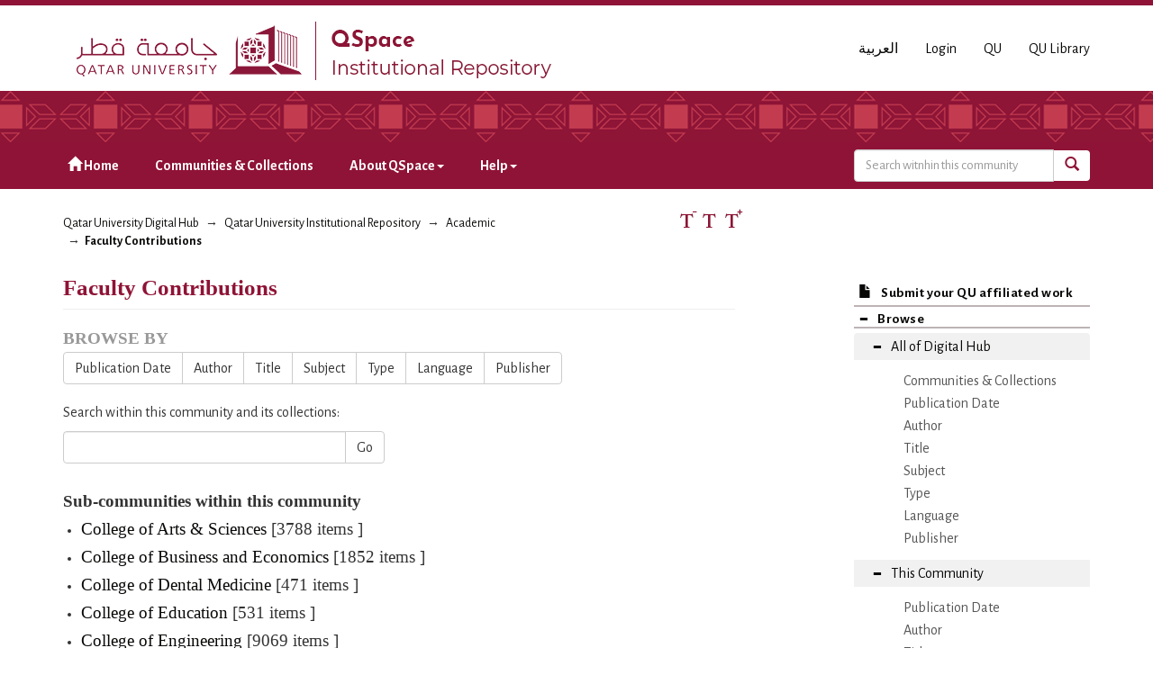

--- FILE ---
content_type: text/html;charset=utf-8
request_url: https://qspace.qu.edu.qa/handle/10576/32;jsessionid=3FC13744C9157F419E3CA1571242B1A6
body_size: 85977
content:
<!DOCTYPE html>
            <!--[if lt IE 7]> <html class="no-js lt-ie9 lt-ie8 lt-ie7" lang="en"> <![endif]-->
            <!--[if IE 7]>    <html class="no-js lt-ie9 lt-ie8" lang="en"> <![endif]-->
            <!--[if IE 8]>    <html class="no-js lt-ie9" lang="en"> <![endif]-->
            <!--[if gt IE 8]><!--> <html class="no-js" lang="en"> <!--<![endif]-->
            <head><META http-equiv="Content-Type" content="text/html; charset=UTF-8">
<meta charset="utf-8">
<meta content="text/html; charset=UTF-8" http-equiv="Content-Type">
<meta content="IE=edge,chrome=1" http-equiv="X-UA-Compatible">
<meta content="width=device-width,initial-scale=1" name="viewport">
<script src="https://www.googletagmanager.com/gtag/js?id=UA-162916807-1" async="true"></script><script>
                window.dataLayer = window.dataLayer || [];
                function gtag(){dataLayer.push(arguments);}
                gtag('js', new Date());

                gtag('config', 'UA-162916807-1');
          </script>
<link href="https://fonts.googleapis.com/css?family=Alegreya+Sans+SC|Alegreya+Sans:400,700" rel="stylesheet" type="text/css">
<link rel="shortcut icon" href="/themes/QSpace-Mirage2/images/favicon.png">
<link rel="apple-touch-icon" href="/themes/QSpace-Mirage2/images/apple-touch-icon.png">
<meta name="Generator" content="DSpace 6.3">
<link href="/themes/QSpace-Mirage2/styles/main.css" rel="stylesheet">
<link type="application/rss+xml" rel="alternate" href="/feed/rss_1.0/10576/32">
<link type="application/opensearchdescription+xml" rel="search" href="https://qspace.qu.edu.qa:443/open-search/description.xml" title="DSpace">
<script>
                //Clear default text of empty text areas on focus
                function tFocus(element)
                {
                if (element.value == ' '){element.value='';}
                }
                //Clear default text of empty text areas on submit
                function tSubmit(form)
                {
                var defaultedElements = document.getElementsByTagName("textarea");
                for (var i=0; i != defaultedElements.length; i++){
                if (defaultedElements[i].value == ' '){
                defaultedElements[i].value='';}}
                }
                //Disable pressing 'enter' key to submit a form (otherwise pressing 'enter' causes a submission to start over)
                function disableEnterKey(e)
                {
                var key;

                if(window.event)
                key = window.event.keyCode;     //Internet Explorer
                else
                key = e.which;     //Firefox and Netscape

                if(key == 13)  //if "Enter" pressed, then disable!
                return false;
                else
                return true;
                }
            </script><!--[if lt IE 9]>
                <script src="/themes/QSpace-Mirage2/vendor/html5shiv/dist/html5shiv.js"> </script>
                <script src="/themes/QSpace-Mirage2/vendor/respond/dest/respond.min.js"> </script>
                <![endif]--><script src="/themes/QSpace-Mirage2/vendor/modernizr/modernizr.js"> </script>
<title>Faculty Contributions</title>
<script src="https://www.google.com/recaptcha/api.js"></script>
</head><body>
<header>
<div role="navigation" class="navbar navbar-default navbar-static-top">
<div class="container">
<div class="navbar-header">
<a href="/" class="
								navbar-brand visible-xs col-xs-7
							"><img class="desktop hidden-xs hidden-sm" src="https://qspace.qu.edu.qa/themes/QSpace-Mirage2/images/QU_QSpace_desktop_en.png"><img class="mobile hidden-lg hidden-md" src="https://qspace.qu.edu.qa/themes/QSpace-Mirage2/images/QU_QSpace_mobile_en.png"></a><a href="/" class="
								navbar-brand hidden-xs
							"><img class="desktop hidden-xs hidden-sm" src="https://qspace.qu.edu.qa/themes/QSpace-Mirage2/images/QU_QSpace_desktop_en.png"><img class="mobile hidden-lg hidden-md" src="https://qspace.qu.edu.qa/themes/QSpace-Mirage2/images/QU_QSpace_mobile_en.png"></a>
<div class="
										navbar-header pull-right visible-xs hidden-sm hidden-md hidden-lg
								">
<ul id="mobile-navigation" class="nav nav-pills pull-left ">
<li class="dropdown" id="ds-language-selection-xs">
<button data-toggle="dropdown" class="dropdown-toggle navbar-toggle navbar-link" role="button" href="#" id="language-dropdown-toggle-xs"><b aria-hidden="true" class="visible-xs glyphicon glyphicon-globe"></b></button>
<ul data-no-collapse="true" aria-labelledby="language-dropdown-toggle-xs" role="menu" class="dropdown-menu pull-right">
<li role="presentation" class="disabled">
<a href="?locale-attribute=en">English</a>
</li>
<li role="presentation">
<a href="?locale-attribute=ar">العربية</a>
</li>
</ul>
</li>
<li>
<form method="get" action="/login" style="display: inline">
<button class="navbar-toggle navbar-link"><b aria-hidden="true" class="visible-xs glyphicon glyphicon-user"></b></button>
</form>
</li>
</ul>
<button data-toggle="offcanvas" class="navbar-toggle" type="button"><span class="sr-only">Toggle navigation</span><span class="icon-bar"></span><span class="icon-bar"></span><span class="icon-bar"></span></button>
</div>
<div id="desktop-navigation" class="
										navbar-header pull-right hidden-xs
								">
<ul class="nav navbar-nav pull-left">
<li class="dropdown" id="ds-language-selection">
<a href="?locale-attribute=ar">العربية</a>
</li>
<input id="selected-language" type="hidden" value="en">
</ul>
<ul class="nav navbar-nav pull-left">
<li>
<a href="/login"><span class="hidden-xs">Login</span></a>
</li>
</ul>
<ul class="nav navbar-nav pull-left hidden-sm hidden-xs">
<li>
<a href="http://www.qu.edu.qa"><span>QU</span></a>
</li>
<li>
<a href="http://library.qu.edu.qa"><span>QU Library</span></a>
</li>
</ul>
<button type="button" class="navbar-toggle visible-sm" data-toggle="offcanvas"><span class="sr-only">Toggle navigation</span><span class="icon-bar"></span><span class="icon-bar"></span><span class="icon-bar"></span></button>
</div>
</div>
</div>
<div id="top"></div>
<div id="navigation">
<div class="container">
<ul id="desktop-navigation" class="
						      nav navbar-nav col-md-9 col-lg-9 hidden-xs hidden-sm
						  ">
<li>
<a href="/"><span aria-hidden="true" class="glyphicon glyphicon-home"></span>&nbsp;Home</a>
</li>
<li>
<a href="/community-list">Communities &amp; Collections</a>
</li>
<li class="dropdown">
<a href="#">About QSpace<span class="caret"></span></a>
<ul class="dropdown-menu">
<li>
<a href="/page/vision-mission">Vision &amp; Mission  </a>
</li>
</ul>
</li>
<li class="dropdown">
<a href="#">Help<span class="caret"></span></a>
<ul class="dropdown-menu">
<li>
<a href="/page/item-submission">Item Submission </a>
</li>
<li>
<a href="http://www.sherpa.ac.uk/romeo/search.php" target="_blank">Publisher policies</a>
</li>
<li class="dropdown-submenu">
<a href="#" tabindex="-1" class="test">User guides </a>
<ul class="dropdown-menu">
<li>
<a href="/page/Browse-guide" tabindex="-1"> QSpace Browsing</a>
</li>
<li>
<a href="/page/Search-guide" tabindex="-1">  QSpace Searching (Simple &amp; Advanced Search) </a>
</li>
<li>
<a href="/page/Submission-guide" tabindex="-1">QSpace Item Submission </a>
</li>
<li>
<a href="/page/Glossary-guide" tabindex="-1">QSpace Glossary</a>
</li>
</ul>
</li>
</ul>
</li>
</ul>
<div id="ds-search-form" class="
      										col-xs-12 col-sm-6 col-md-3 col-lg-3
      								">
<form method="post" style="" action="/handle/10576/32/discover">
<fieldset>
<div class="input-group">
<input type="text" class="ds-text-field form-control" name="query" placeholder="Search witnhin this community"><span class="input-group-btn"><button title="Go" class="ds-button-field btn btn-primary"><span aria-hidden="true" class="glyphicon glyphicon-search"></span></button></span>
</div>
</fieldset>
</form>
</div>
</div>
</div>
</div>
</header>
<div class="container-fluid community-logo">
<!-- External Metadata URL : cocoon://metadata/handle/10576/32/mets.xml-->
</div>
<div class="trail-wrapper hidden-print">
<div class="container">
<div class="row">
<div class="
								col-xs-12 col-sm-12 col-md-6 col-lg-6
							">
<div class="breadcrumb dropdown visible-xs">
<a data-toggle="dropdown" class="dropdown-toggle" role="button" href="#" id="trail-dropdown-toggle">Faculty Contributions&nbsp;<b class="caret"></b></a>
<ul aria-labelledby="trail-dropdown-toggle" role="menu" class="dropdown-menu">
<li role="presentation">
<a role="menuitem" href="/"><i aria-hidden="true" class="glyphicon glyphicon-home"></i>&nbsp;
                        Qatar University Digital Hub</a>
</li>
<li role="presentation">
<a role="menuitem" href="/handle/10576/20491">Qatar University Institutional Repository</a>
</li>
<li role="presentation">
<a role="menuitem" href="/handle/10576/22">Academic</a>
</li>
<li role="presentation" class="disabled">
<a href="#" role="menuitem">Faculty Contributions</a>
</li>
</ul>
</div>
<ul class="breadcrumb hidden-xs">
<li>
<a href="/">Qatar University Digital Hub</a>
</li>
<li>
<a href="/handle/10576/20491">Qatar University Institutional Repository</a>
</li>
<li>
<a href="/handle/10576/22">Academic</a>
</li>
<li class="active">Faculty Contributions</li>
</ul>
</div>
<div id="FontSize" class="
								col-md-2 col-lg-2 hidden-xs hidden-sm
							">
<li>
<a class="increaseFont"><span class="MaxFont">  &nbsp; </span></a><a class="resetFont"><span class="ResetFont">  &nbsp; </span></a><a class="decreaseFont"><span class="MinFont">  &nbsp; </span></a>
</li>
</div>
<div class="col-md-4 col-lg-4 hidden-xs hidden-sm"> &nbsp;  </div>
</div>
</div>
</div>
<div class="hidden" id="no-js-warning-wrapper">
<div id="no-js-warning">
<div class="notice failure">JavaScript is disabled for your browser. Some features of this site may not work without it.</div>
</div>
</div>
<div class="container" id="main-container">
<div class="row row-offcanvas row-offcanvas-right">
<div class="horizontal-slider clearfix">
<div class="
                                  								col-xs-12 col-sm-12 col-md-9 main-content
                                 							">
<div>
<h2 class="ds-div-head page-header first-page-header">Faculty Contributions</h2>
<div class="detail-view"></div>
<div id="aspect_artifactbrowser_CommunityViewer_div_community-home" class="ds-static-div primary repository community">
<div id="aspect_artifactbrowser_CommunityViewer_div_community-search-browse" class="ds-static-div secondary search-browse">
<div id="aspect_browseArtifacts_CommunityBrowse_div_community-browse" class="ds-static-div secondary browse">
<h3 class="ds-div-head">Browse by</h3>
<div id="aspect_browseArtifacts_CommunityBrowse_list_community-browse" class="ds-static-div community-browse">
<p class="ds-paragraph  btn-group">
<a href="/handle/10576/32/browse?type=dateissued" class=" btn btn-default ">Publication Date</a><a href="/handle/10576/32/browse?type=author" class=" btn btn-default ">Author</a><a href="/handle/10576/32/browse?type=title" class=" btn btn-default ">Title</a><a href="/handle/10576/32/browse?type=subject" class=" btn btn-default ">Subject</a><a href="/handle/10576/32/browse?type=type" class=" btn btn-default ">Type</a><a href="/handle/10576/32/browse?type=language" class=" btn btn-default ">Language</a><a href="/handle/10576/32/browse?type=publisher" class=" btn btn-default ">Publisher</a>
</p>
</div>
</div>
<form id="aspect_discovery_CommunitySearch_div_community-search" class="ds-interactive-div secondary search" action="/handle/10576/32/discover" method="post" onsubmit="javascript:tSubmit(this);">
<p>Search within this community and its collections:</p>
<div class="row">
<div id="aspect_discovery_CommunitySearch_p_search-query" class="col-sm-6">
<p class="input-group">
<input id="aspect_discovery_CommunitySearch_field_query" class="ds-text-field form-control" name="query" type="text" value=""><span class="input-group-btn"><button id="aspect_discovery_CommunitySearch_field_submit" class="ds-button-field btn btn-default" name="submit" type="submit">Go</button></span>
</p>
</div>
</div>
</form>
</div>
<div id="aspect_artifactbrowser_CommunityViewer_div_community-view" class="ds-static-div secondary">
<h3 class="ds-list-head">Sub-communities within this community</h3>
<ul class="ds-artifact-list list-unstyled">
<!-- External Metadata URL: cocoon://metadata/handle/10576/37/mets.xml?sections=dmdSec,fileSec-->
<li class="ds-artifact-item odd">
<div class="artifact-description">
<h4 class="artifact-title">
<a href="/handle/10576/37"><span class="Z3988">College of Arts &amp; Sciences</span></a> [&lrm;3788&lrm; items ]</h4>
</div>
</li>
<!-- External Metadata URL: cocoon://metadata/handle/10576/38/mets.xml?sections=dmdSec,fileSec-->
<li class="ds-artifact-item even">
<div class="artifact-description">
<h4 class="artifact-title">
<a href="/handle/10576/38"><span class="Z3988">College of Business and Economics</span></a> [&lrm;1852&lrm; items ]</h4>
</div>
</li>
<!-- External Metadata URL: cocoon://metadata/handle/10576/23525/mets.xml?sections=dmdSec,fileSec-->
<li class="ds-artifact-item odd">
<div class="artifact-description">
<h4 class="artifact-title">
<a href="/handle/10576/23525"><span class="Z3988">College of Dental Medicine</span></a> [&lrm;471&lrm; items ]</h4>
</div>
</li>
<!-- External Metadata URL: cocoon://metadata/handle/10576/39/mets.xml?sections=dmdSec,fileSec-->
<li class="ds-artifact-item even">
<div class="artifact-description">
<h4 class="artifact-title">
<a href="/handle/10576/39"><span class="Z3988">College of Education</span></a> [&lrm;531&lrm; items ]</h4>
</div>
</li>
<!-- External Metadata URL: cocoon://metadata/handle/10576/40/mets.xml?sections=dmdSec,fileSec-->
<li class="ds-artifact-item odd">
<div class="artifact-description">
<h4 class="artifact-title">
<a href="/handle/10576/40"><span class="Z3988">College of Engineering</span></a> [&lrm;9069&lrm; items ]</h4>
</div>
</li>
<!-- External Metadata URL: cocoon://metadata/handle/10576/4818/mets.xml?sections=dmdSec,fileSec-->
<li class="ds-artifact-item even">
<div class="artifact-description">
<h4 class="artifact-title">
<a href="/handle/10576/4818"><span class="Z3988">College of Health Sciences</span></a> [&lrm;2041&lrm; items ]</h4>
</div>
</li>
<!-- External Metadata URL: cocoon://metadata/handle/10576/41/mets.xml?sections=dmdSec,fileSec-->
<li class="ds-artifact-item odd">
<div class="artifact-description">
<h4 class="artifact-title">
<a href="/handle/10576/41"><span class="Z3988">College of Law</span></a> [&lrm;313&lrm; items ]</h4>
</div>
</li>
<!-- External Metadata URL: cocoon://metadata/handle/10576/42/mets.xml?sections=dmdSec,fileSec-->
<li class="ds-artifact-item even">
<div class="artifact-description">
<h4 class="artifact-title">
<a href="/handle/10576/42"><span class="Z3988">College of Medicine</span></a> [&lrm;2031&lrm; items ]</h4>
</div>
</li>
<!-- External Metadata URL: cocoon://metadata/handle/10576/38648/mets.xml?sections=dmdSec,fileSec-->
<li class="ds-artifact-item odd">
<div class="artifact-description">
<h4 class="artifact-title">
<a href="/handle/10576/38648"><span class="Z3988">College of Nursing</span></a> [&lrm;123&lrm; items ]</h4>
</div>
</li>
<!-- External Metadata URL: cocoon://metadata/handle/10576/43/mets.xml?sections=dmdSec,fileSec-->
<li class="ds-artifact-item even">
<div class="artifact-description">
<h4 class="artifact-title">
<a href="/handle/10576/43"><span class="Z3988">College of Pharmacy</span></a> [&lrm;1480&lrm; items ]</h4>
</div>
</li>
<!-- External Metadata URL: cocoon://metadata/handle/10576/44/mets.xml?sections=dmdSec,fileSec-->
<li class="ds-artifact-item odd">
<div class="artifact-description">
<h4 class="artifact-title">
<a href="/handle/10576/44"><span class="Z3988">College of Sharia &amp; Islamic Studies</span></a> [&lrm;417&lrm; items ]</h4>
</div>
</li>
<!-- External Metadata URL: cocoon://metadata/handle/10576/64081/mets.xml?sections=dmdSec,fileSec-->
<li class="ds-artifact-item even">
<div class="artifact-description">
<h4 class="artifact-title">
<a href="/handle/10576/64081"><span class="Z3988">College of Sports Sciences</span></a> [&lrm;25&lrm; items ]</h4>
</div>
</li>
<!-- External Metadata URL: cocoon://metadata/handle/10576/18402/mets.xml?sections=dmdSec,fileSec-->
<li class="ds-artifact-item odd">
<div class="artifact-description">
<h4 class="artifact-title">
<a href="/handle/10576/18402"><span class="Z3988">Deanship of General Studies</span></a> [&lrm;63&lrm; items ]</h4>
</div>
</li>
<!-- External Metadata URL: cocoon://metadata/handle/10576/38782/mets.xml?sections=dmdSec,fileSec-->
<li class="ds-artifact-item even">
<div class="artifact-description">
<h4 class="artifact-title">
<a href="/handle/10576/38782"><span class="Z3988">QU Health</span></a> [&lrm;141&lrm; items ]</h4>
</div>
</li>
</ul>
</div>
<h3 class="ds-div-head">Recent Submissions</h3>
<div id="aspect_discovery_CommunityRecentSubmissions_div_community-recent-submission" class="ds-static-div secondary recent-submission">
<ul class="ds-artifact-list list-unstyled">
<!-- External Metadata URL: cocoon://metadata/handle/10576/69340/mets.xml?sections=dmdSec,fileSec-->
<li class="ds-artifact-item odd">
<div class="item-wrapper row">
<div class="col-sm-3 hidden-xs">
<div class="thumbnail artifact-preview">
<a href="/handle/10576/69340" class="image-link"><img alt="Thumbnail" class="img-thumbnail" data-src="holder.js/110x130/text:No Thumbnail"></a>
</div>
</div>
<div class="col-sm-9">
<div class="artifact-description">
<h4 class="artifact-title">
<a href="/handle/10576/69340">Thermal Sleeping Environments: Control and Optimization</a><span class="Z3988" title="ctx_ver=Z39.88-2004&amp;rft_val_fmt=info%3Aofi%2Ffmt%3Akev%3Amtx%3Adc&amp;rft_id=http%3A%2F%2Fdx.doi.org%2F10.1016%2FC2023-0-50884-5&amp;rft_id=978-0-443-28876-0&amp;rft_id=http%3A%2F%2Fhdl.handle.net%2F10576%2F69340&amp;rfr_id=info%3Asid%2Fdspace.org%3Arepository&amp;">
                    ﻿ 
                </span>
</h4>
<div class="artifact-info">
<span class="author h4"><small><span class="ds-dc_contributor_author-authority">Deng, Shiming; </span><span class="ds-dc_contributor_author-authority">Lin, Zhongping; </span><span class="ds-dc_contributor_author-authority">Pan, Dongmei; </span><span class="ds-dc_contributor_author-authority">Mao, Ning; </span><span class="ds-dc_contributor_author-authority">Du, Jing; </span><span class="ds-dc_contributor_author-authority more" style="display: none;">Fang, Guanyu</span><a href="javascript:void(0)"><strong><span class="show-more-link">... more authors <i aria-hidden="true" class="fa fa-angle-down"></i></span></strong></a><a href="javascript:void(0)"><strong><span style="display:none;" class="show-less-link">... less authors<i aria-hidden="true" class="fa fa-angle-up"></i></span></strong></a></small></span><span class="publication-details h4"><small> (<span class="publisher">
<bdi>Elsevier</bdi>
</span>, <span class="date">2025</span> , <span class="type">Book chapter</span>)</small></span>
<div class="artifact-abstract">In this Chapter, a brief introduction to the book is presented, covering the objectives and scopes of the book, as well as the book outlines.</div>
</div>
</div>
</div>
</div>
</li>
<!-- External Metadata URL: cocoon://metadata/handle/10576/69339/mets.xml?sections=dmdSec,fileSec-->
<li class="ds-artifact-item even">
<div class="item-wrapper row">
<div class="col-sm-3 hidden-xs">
<div class="thumbnail artifact-preview">
<a href="/handle/10576/69339" class="image-link">
<div style="width: 100%; text-align: center">
<i class="glyphicon  glyphicon-lock" aria-hidden="true"></i>
</div>
</a>
</div>
</div>
<div class="col-sm-9">
<div class="artifact-description">
<h4 class="artifact-title">
<a href="/handle/10576/69339">A novel comprehensive frosting characteristic index jointly considering the refrigerant and configuration of air source heat pumps</a><span class="Z3988" title="ctx_ver=Z39.88-2004&amp;rft_val_fmt=info%3Aofi%2Ffmt%3Akev%3Amtx%3Adc&amp;rft_id=http%3A%2F%2Fdx.doi.org%2F10.1016%2Fj.enbuild.2025.116558&amp;rft_id=Wang%2C+S.%2C+Wei%2C+W.%2C+Luo%2C+J.%2C+Wang%2C+W.%2C+Sun%2C+Y.%2C+Li%2C+Z.%2C+...+%26+Deng%2C+S.+%282025%29.+A+novel+comprehensive+frosting+characteristic+index+jointly+considering+the+refrigerant+and+configuration+of+air+source+heat+pumps.+Energy+and+Buildings%2C+116558.&amp;rft_id=0378-7788&amp;rft_id=https%3A%2F%2Fwww.sciencedirect.com%2Fscience%2Farticle%2Fpii%2FS0378778825012885&amp;rft_id=http%3A%2F%2Fhdl.handle.net%2F10576%2F69339&amp;rft_id=349&amp;rft_id=1872-6178&amp;rfr_id=info%3Asid%2Fdspace.org%3Arepository&amp;">
                    ﻿ 
                </span>
</h4>
<div class="artifact-info">
<span class="author h4"><small><span class="ds-dc_contributor_author-authority">Shiquan, Wang; </span><span class="ds-dc_contributor_author-authority">Wei, Wenzhe; </span><span class="ds-dc_contributor_author-authority">Luo, Jianfei; </span><span class="ds-dc_contributor_author-authority">Wang, Wei; </span><span class="ds-dc_contributor_author-authority">Sun, Yuying; </span><span class="ds-dc_contributor_author-authority more" style="display: none;">Li, Zhaoyang; </span><span class="ds-dc_contributor_author-authority more" style="display: none;">Zhu, Wanpeng; </span><span class="ds-dc_contributor_author-authority more" style="display: none;">Deng, Shiming</span><a href="javascript:void(0)"><strong><span class="show-more-link">... more authors <i aria-hidden="true" class="fa fa-angle-down"></i></span></strong></a><a href="javascript:void(0)"><strong><span style="display:none;" class="show-less-link">... less authors<i aria-hidden="true" class="fa fa-angle-up"></i></span></strong></a></small></span><span class="publication-details h4"><small> (<span class="publisher">
<bdi>Elsevier</bdi>
</span>, <span class="date">2025</span> , <span class="type">Article</span>)</small></span>
<div class="artifact-abstract">The refrigerant and configurations represent pivotal elements in the development process of the air source heat pumps (ASHPs), exerting a considerable influence on the formation of frosting. Nevertheless, the refrigerant ...</div>
</div>
</div>
</div>
</div>
</li>
<!-- External Metadata URL: cocoon://metadata/handle/10576/69291/mets.xml?sections=dmdSec,fileSec-->
<li class="ds-artifact-item odd">
<div class="item-wrapper row">
<div class="col-sm-3 hidden-xs">
<div class="thumbnail artifact-preview">
<a href="/handle/10576/69291" class="image-link"><img alt="Thumbnail" class="img-responsive img-thumbnail" src="/bitstream/handle/10576/69291/s12879-025-11322-6.pdf.jpg?sequence=3&isAllowed=y"></a>
</div>
</div>
<div class="col-sm-9">
<div class="artifact-description">
<h4 class="artifact-title">
<a href="/handle/10576/69291">Dexamethasone chronotherapy of COVID-19 patients admitted to intensive care unit: an exploratory study</a><span class="Z3988" title="ctx_ver=Z39.88-2004&amp;rft_val_fmt=info%3Aofi%2Ffmt%3Akev%3Amtx%3Adc&amp;rft_id=http%3A%2F%2Fdx.doi.org%2F10.1186%2Fs12879-025-11322-6&amp;rft_id=Abusamak%2C+M.%2C+Ait+Hssain%2C+A.%2C+Chinta%2C+V.R.+et+al.+Dexamethasone+chronotherapy+of+COVID-19+patients+admitted+to+intensive+care+unit%3A+an+exploratory+study.+BMC+Infect+Dis+25%2C+1074+%282025%29.+https%3A%2F%2Fdoi.org%2F10.1186%2Fs12879-025-11322-6&amp;rft_id=1471-2334&amp;rft_id=http%3A%2F%2Fhdl.handle.net%2F10576%2F69291&amp;rft_id=1&amp;rft_id=25&amp;rfr_id=info%3Asid%2Fdspace.org%3Arepository&amp;">
                    ﻿ 
                </span>
</h4>
<div class="artifact-info">
<span class="author h4"><small><span class="ds-dc_contributor_author-authority">Abusamak, Mohammad O.; </span><span class="ds-dc_contributor_author-authority">Ait Hssain, Ali; </span><span class="ds-dc_contributor_author-authority">Chinta, Venkateswara Rao; </span><span class="ds-dc_contributor_author-authority">Al-Waeli, Haider A.; </span><span class="ds-dc_contributor_author-authority">Yassine, Hadi M.; </span><span class="ds-dc_contributor_author-authority more" style="display: none;">Tamimi, Faleh</span><a href="javascript:void(0)"><strong><span class="show-more-link">... more authors <i aria-hidden="true" class="fa fa-angle-down"></i></span></strong></a><a href="javascript:void(0)"><strong><span style="display:none;" class="show-less-link">... less authors<i aria-hidden="true" class="fa fa-angle-up"></i></span></strong></a></small></span><span class="publication-details h4"><small> (<span class="publisher">
<bdi>BioMed Central Ltd</bdi>
</span>, <span class="date">2025</span> , <span class="type">Article</span>)</small></span>
<div class="artifact-abstract">Background: Dexamethasone has been demonstrated to be a potential treatment approach preventing COVID-19 related fatalities by managing the cytokine release storm (CRS). The expression of the inflammatory mediators involved ...</div>
</div>
</div>
</div>
</div>
</li>
<!-- External Metadata URL: cocoon://metadata/handle/10576/69294/mets.xml?sections=dmdSec,fileSec-->
<li class="ds-artifact-item even">
<div class="item-wrapper row">
<div class="col-sm-3 hidden-xs">
<div class="thumbnail artifact-preview">
<a href="/handle/10576/69294" class="image-link"><img alt="Thumbnail" class="img-responsive img-thumbnail" src="/bitstream/handle/10576/69294/s12245-025-00895-3.pdf.jpg?sequence=3&isAllowed=y"></a>
</div>
</div>
<div class="col-sm-9">
<div class="artifact-description">
<h4 class="artifact-title">
<a href="/handle/10576/69294">Evaluating large language models for renal colic imaging recommendations: a comparative analysis of Gemini, copilot, and ChatGPT-4.0</a><span class="Z3988" title="ctx_ver=Z39.88-2004&amp;rft_val_fmt=info%3Aofi%2Ffmt%3Akev%3Amtx%3Adc&amp;rft_id=http%3A%2F%2Fdx.doi.org%2F10.1186%2Fs12245-025-00895-3&amp;rft_id=Yigit%2C+Y.%2C+Ozbek%2C+A.E.%2C+Dogru%2C+B.+et+al.+Evaluating+large+language+models+for+renal+colic+imaging+recommendations%3A+a+comparative+analysis+of+Gemini%2C+copilot%2C+and+ChatGPT-4.0.+Int+J+Emerg+Med+18%2C+123+%282025%29.+https%3A%2F%2Fdoi.org%2F10.1186%2Fs12245-025-00895-3&amp;rft_id=1865-1372&amp;rft_id=http%3A%2F%2Fhdl.handle.net%2F10576%2F69294&amp;rft_id=1&amp;rft_id=18&amp;rfr_id=info%3Asid%2Fdspace.org%3Arepository&amp;">
                    ﻿ 
                </span>
</h4>
<div class="artifact-info">
<span class="author h4"><small><span class="ds-dc_contributor_author-authority">Yigit, Yavuz; </span><span class="ds-dc_contributor_author-authority">Ozbek, Asım Enes; </span><span class="ds-dc_contributor_author-authority">Dogru, Betul; </span><span class="ds-dc_contributor_author-authority">Gunay, Serkan; </span><span class="ds-dc_contributor_author-authority">Al Kahlout, Baha Hamdi</span></small></span><span class="publication-details h4"><small> (<span class="publisher">
<bdi>BioMed Central Ltd</bdi>
</span>, <span class="date">2025</span> , <span class="type">Article</span>)</small></span>
<div class="artifact-abstract">Background: The field of natural language processing (NLP) has evolved significantly since its inception in the 1950s, with large language models (LLMs) now playing a crucial role in addressing medical challenges. Objectives: ...</div>
</div>
</div>
</div>
</div>
</li>
<!-- External Metadata URL: cocoon://metadata/handle/10576/69293/mets.xml?sections=dmdSec,fileSec-->
<li class="ds-artifact-item odd">
<div class="item-wrapper row">
<div class="col-sm-3 hidden-xs">
<div class="thumbnail artifact-preview">
<a href="/handle/10576/69293" class="image-link"><img alt="Thumbnail" class="img-responsive img-thumbnail" src="/bitstream/handle/10576/69293/s13073-025-01523-8.pdf.jpg?sequence=3&isAllowed=y"></a>
</div>
</div>
<div class="col-sm-9">
<div class="artifact-description">
<h4 class="artifact-title">
<a href="/handle/10576/69293">The quest for a complete understanding of the human genome</a><span class="Z3988" title="ctx_ver=Z39.88-2004&amp;rft_val_fmt=info%3Aofi%2Ffmt%3Akev%3Amtx%3Adc&amp;rft_id=http%3A%2F%2Fdx.doi.org%2F10.1186%2Fs13073-025-01523-8&amp;rft_id=Abou+Tayoun%2C+A.%2C+Ali%2C+H.+%26+Mokrab%2C+Y.+The+quest+for+a+complete+understanding+of+the+human+genome.+Genome+Med+17%2C+88+%282025%29.+https%3A%2F%2Fdoi.org%2F10.1186%2Fs13073-025-01523-8&amp;rft_id=http%3A%2F%2Fhdl.handle.net%2F10576%2F69293&amp;rft_id=1&amp;rft_id=17&amp;rft_id=1756-994X&amp;rfr_id=info%3Asid%2Fdspace.org%3Arepository&amp;">
                    ﻿ 
                </span>
</h4>
<div class="artifact-info">
<span class="author h4"><small><span class="ds-dc_contributor_author-authority">Abou Tayoun, Ahmad N.; </span><span class="ds-dc_contributor_author-authority">Ali, Hamad; </span><span class="ds-dc_contributor_author-authority">Mokrab, Younes</span></small></span><span class="publication-details h4"><small> (<span class="publisher">
<bdi>BioMed Central Ltd</bdi>
</span>, <span class="date">2025</span> , <span class="type">Article</span>)</small></span>
<div class="artifact-abstract">An integrated roadmap toward clinical interpretation of the complete human genome is in dire need. We discuss approaches to meet this goal, including integrating data from diverse, well-phenotyped populations with enhanced ...</div>
</div>
</div>
</div>
</div>
</li>
<!-- External Metadata URL: cocoon://metadata/handle/10576/69295/mets.xml?sections=dmdSec,fileSec-->
<li class="ds-artifact-item even">
<div class="item-wrapper row">
<div class="col-sm-3 hidden-xs">
<div class="thumbnail artifact-preview">
<a href="/handle/10576/69295" class="image-link"><img alt="Thumbnail" class="img-responsive img-thumbnail" src="/bitstream/handle/10576/69295/s12871-025-03461-9.pdf.jpg?sequence=3&isAllowed=y"></a>
</div>
</div>
<div class="col-sm-9">
<div class="artifact-description">
<h4 class="artifact-title">
<a href="/handle/10576/69295">An elective Front-of-neck-access as an escape room in a case of tumour obstructing the airway in a child: a case report</a><span class="Z3988" title="ctx_ver=Z39.88-2004&amp;rft_val_fmt=info%3Aofi%2Ffmt%3Akev%3Amtx%3Adc&amp;rft_id=http%3A%2F%2Fdx.doi.org%2F10.1186%2Fs12871-025-03461-9&amp;rft_id=Baykuziyev%2C+T.%2C+Thomas%2C+P.%2C+Thankamony%2C+A.+et+al.+An+elective+Front-of-neck-access+as+an+escape+room+in+a+case+of+tumour+obstructing+the+airway+in+a+child%3A+a+case+report.+BMC+Anesthesiol+25%2C+621+%282025%29.+https%3A%2F%2Fdoi.org%2F10.1186%2Fs12871-025-03461-9&amp;rft_id=http%3A%2F%2Fhdl.handle.net%2F10576%2F69295&amp;rft_id=1&amp;rft_id=25&amp;rft_id=1471-2253&amp;rfr_id=info%3Asid%2Fdspace.org%3Arepository&amp;">
                    ﻿ 
                </span>
</h4>
<div class="artifact-info">
<span class="author h4"><small><span class="ds-dc_contributor_author-authority">Baykuziyev, Temur; </span><span class="ds-dc_contributor_author-authority">Thomas, Preethi; </span><span class="ds-dc_contributor_author-authority">Thankamony, Aneesha; </span><span class="ds-dc_contributor_author-authority">Al Khelaifi, Mashael; </span><span class="ds-dc_contributor_author-authority">Majid, Abdulla; </span><span class="ds-dc_contributor_author-authority more" style="display: none;">Waheed, Rahman; </span><span class="ds-dc_contributor_author-authority more" style="display: none;">Shallik, Nabil A.</span><a href="javascript:void(0)"><strong><span class="show-more-link">... more authors <i aria-hidden="true" class="fa fa-angle-down"></i></span></strong></a><a href="javascript:void(0)"><strong><span style="display:none;" class="show-less-link">... less authors<i aria-hidden="true" class="fa fa-angle-up"></i></span></strong></a></small></span><span class="publication-details h4"><small> (<span class="publisher">
<bdi>BioMed Central Ltd</bdi>
</span>, <span class="date">2025</span> , <span class="type">Article</span>)</small></span>
<div class="artifact-abstract">Little agreement exists on how to perform emergency front of the neck access (eFONA) in children less than 8 years old in cannot intubate-cannot oxygenate (CICO) situations. This uncertainty arises due to the scarcity of ...</div>
</div>
</div>
</div>
</div>
</li>
<!-- External Metadata URL: cocoon://metadata/handle/10576/69292/mets.xml?sections=dmdSec,fileSec-->
<li class="ds-artifact-item odd">
<div class="item-wrapper row">
<div class="col-sm-3 hidden-xs">
<div class="thumbnail artifact-preview">
<a href="/handle/10576/69292" class="image-link"><img alt="Thumbnail" class="img-responsive img-thumbnail" src="/bitstream/handle/10576/69292/s12884-025-07980-8.pdf.jpg?sequence=3&isAllowed=y"></a>
</div>
</div>
<div class="col-sm-9">
<div class="artifact-description">
<h4 class="artifact-title">
<a href="/handle/10576/69292">Maternal phthalate exposure, gestational length, and preterm birth risk: a prospective cohort study nested within a randomised trial</a><span class="Z3988" title="ctx_ver=Z39.88-2004&amp;rft_val_fmt=info%3Aofi%2Ffmt%3Akev%3Amtx%3Adc&amp;rft_id=http%3A%2F%2Fdx.doi.org%2F10.1186%2Fs12884-025-07980-8&amp;rft_id=Best%2C+K.P.%2C+Yelland%2C+L.N.%2C+Ge%2C+L.+et+al.+Maternal+phthalate+exposure%2C+gestational+length%2C+and+preterm+birth+risk%3A+a+prospective+cohort+study+nested+within+a+randomised+trial.+BMC+Pregnancy+Childbirth+25%2C+830+%282025%29.+https%3A%2F%2Fdoi.org%2F10.1186%2Fs12884-025-07980-8&amp;rft_id=1471-2393&amp;rft_id=http%3A%2F%2Fhdl.handle.net%2F10576%2F69292&amp;rft_id=1&amp;rft_id=25&amp;rfr_id=info%3Asid%2Fdspace.org%3Arepository&amp;">
                    ﻿ 
                </span>
</h4>
<div class="artifact-info">
<span class="author h4"><small><span class="ds-dc_contributor_author-authority">Best, Karen P.; </span><span class="ds-dc_contributor_author-authority">Yelland, Lisa Nicole; </span><span class="ds-dc_contributor_author-authority">Ge, Liu; </span><span class="ds-dc_contributor_author-authority">Shi, Zumin; </span><span class="ds-dc_contributor_author-authority">Leemaqz, Shalem Yiner Lee; </span><span class="ds-dc_contributor_author-authority more" style="display: none;">Gibson, Robert Alan; </span><span class="ds-dc_contributor_author-authority more" style="display: none;">Makrides, Maria M.; </span><span class="ds-dc_contributor_author-authority more" style="display: none;">Middleton, Philippa F.</span><a href="javascript:void(0)"><strong><span class="show-more-link">... more authors <i aria-hidden="true" class="fa fa-angle-down"></i></span></strong></a><a href="javascript:void(0)"><strong><span style="display:none;" class="show-less-link">... less authors<i aria-hidden="true" class="fa fa-angle-up"></i></span></strong></a></small></span><span class="publication-details h4"><small> (<span class="publisher">
<bdi>BioMed Central Ltd</bdi>
</span>, <span class="date">2025</span> , <span class="type">Article</span>)</small></span>
<div class="artifact-abstract">Background: Preterm birth (&lt; 37 weeks gestation) is a leading cause of infant morbidity and mortality, yet the underlying causes remain unknown in many cases. Environmental exposures, including endocrine-disrupting chemicals ...</div>
</div>
</div>
</div>
</div>
</li>
<!-- External Metadata URL: cocoon://metadata/handle/10576/69289/mets.xml?sections=dmdSec,fileSec-->
<li class="ds-artifact-item even">
<div class="item-wrapper row">
<div class="col-sm-3 hidden-xs">
<div class="thumbnail artifact-preview">
<a href="/handle/10576/69289" class="image-link"><img alt="Thumbnail" class="img-responsive img-thumbnail" src="/bitstream/handle/10576/69289/s12909-025-07883-4.pdf.jpg?sequence=3&isAllowed=y"></a>
</div>
</div>
<div class="col-sm-9">
<div class="artifact-description">
<h4 class="artifact-title">
<a href="/handle/10576/69289">Impact of continuing professional development (CPD) on patient outcomes: a systematic scoping review</a><span class="Z3988" title="ctx_ver=Z39.88-2004&amp;rft_val_fmt=info%3Aofi%2Ffmt%3Akev%3Amtx%3Adc&amp;rft_id=http%3A%2F%2Fdx.doi.org%2F10.1186%2Fs12909-025-07883-4&amp;rft_id=Ali%2C+S.%2C+Sethi%2C+A.%2C+Soltani%2C+A.+et+al.+Impact+of+continuing+professional+development+%28CPD%29+on+patient+outcomes%3A+a+systematic+scoping+review.+BMC+Med+Educ+25%2C+1284+%282025%29.+https%3A%2F%2Fdoi.org%2F10.1186%2Fs12909-025-07883-4&amp;rft_id=1472-6920&amp;rft_id=http%3A%2F%2Fhdl.handle.net%2F10576%2F69289&amp;rft_id=1&amp;rft_id=25&amp;rfr_id=info%3Asid%2Fdspace.org%3Arepository&amp;">
                    ﻿ 
                </span>
</h4>
<div class="artifact-info">
<span class="author h4"><small><span class="ds-dc_contributor_author-authority">Ali, Salwa; </span><span class="ds-dc_contributor_author-authority">Sethi, Ahsan; </span><span class="ds-dc_contributor_author-authority">Soltani, A.; </span><span class="ds-dc_contributor_author-authority">Nazar, Zachariah Jamal</span></small></span><span class="publication-details h4"><small> (<span class="publisher">
<bdi>BioMed Central Ltd</bdi>
</span>, <span class="date">2025</span> , <span class="type">Article</span>)</small></span>
<div class="artifact-abstract">Background: Continuing Professional Development (CPD) is vital for maintaining healthcare professionals' competence in providing quality patient care. However, evidence linking CPD directly to patient outcomes remains ...</div>
</div>
</div>
</div>
</div>
</li>
<!-- External Metadata URL: cocoon://metadata/handle/10576/69285/mets.xml?sections=dmdSec,fileSec-->
<li class="ds-artifact-item odd">
<div class="item-wrapper row">
<div class="col-sm-3 hidden-xs">
<div class="thumbnail artifact-preview">
<a href="/handle/10576/69285" class="image-link"><img alt="Thumbnail" class="img-responsive img-thumbnail" src="/bitstream/handle/10576/69285/s12944-025-02755-8.pdf.jpg?sequence=3&isAllowed=y"></a>
</div>
</div>
<div class="col-sm-9">
<div class="artifact-description">
<h4 class="artifact-title">
<a href="/handle/10576/69285">Monocyte-to-HDL ratio (MHR) as a novel biomarker: reference ranges and associations with inflammatory diseases and disease-specific mortality</a><span class="Z3988" title="ctx_ver=Z39.88-2004&amp;rft_val_fmt=info%3Aofi%2Ffmt%3Akev%3Amtx%3Adc&amp;rft_id=http%3A%2F%2Fdx.doi.org%2F10.1186%2Fs12944-025-02755-8&amp;rft_id=Arabi%2C+A.%2C+Abdelhamid%2C+A.%2C+Nasrallah%2C+D.+et+al.+Monocyte-to-HDL+ratio+%28MHR%29+as+a+novel+biomarker%3A+reference+ranges+and+associations+with+inflammatory+diseases+and+disease-specific+mortality.+Lipids+Health+Dis+24%2C+343+%282025%29.+https%3A%2F%2Fdoi.org%2F10.1186%2Fs12944-025-02755-8&amp;rft_id=1476-511X&amp;rft_id=http%3A%2F%2Fhdl.handle.net%2F10576%2F69285&amp;rft_id=1&amp;rft_id=24&amp;rfr_id=info%3Asid%2Fdspace.org%3Arepository&amp;">
                    ﻿ 
                </span>
</h4>
<div class="artifact-info">
<span class="author h4"><small><span class="ds-dc_contributor_author-authority">Arabi, Ahmed; </span><span class="ds-dc_contributor_author-authority">Abdelhamid, Alaa; </span><span class="ds-dc_contributor_author-authority">Nasrallah, Dima; </span><span class="ds-dc_contributor_author-authority">Al-Haneedi, Yaman; </span><span class="ds-dc_contributor_author-authority">Assami, Deemah; </span><span class="ds-dc_contributor_author-authority more" style="display: none;">Alsheikh, Raneem Alnassif; </span><span class="ds-dc_contributor_author-authority more" style="display: none;">Zughaier, Susu M.</span><a href="javascript:void(0)"><strong><span class="show-more-link">... more authors <i aria-hidden="true" class="fa fa-angle-down"></i></span></strong></a><a href="javascript:void(0)"><strong><span style="display:none;" class="show-less-link">... less authors<i aria-hidden="true" class="fa fa-angle-up"></i></span></strong></a></small></span><span class="publication-details h4"><small> (<span class="publisher">
<bdi>BioMed Central Ltd</bdi>
</span>, <span class="date">2025</span> , <span class="type">Article</span>)</small></span>
<div class="artifact-abstract">Background: Monocyte-to-HDL Ratio (MHR) biomarker reflects monocyte-driven inflammation and HDL's anti-inflammatory properties. MHR's reference ranges and prognostic utility remain undefined. We establish normal MHR reference ...</div>
</div>
</div>
</div>
</div>
</li>
<!-- External Metadata URL: cocoon://metadata/handle/10576/69281/mets.xml?sections=dmdSec,fileSec-->
<li class="ds-artifact-item even">
<div class="item-wrapper row">
<div class="col-sm-3 hidden-xs">
<div class="thumbnail artifact-preview">
<a href="/handle/10576/69281" class="image-link"><img alt="Thumbnail" class="img-responsive img-thumbnail" src="/bitstream/handle/10576/69281/s13046-025-03514-4.pdf.jpg?sequence=3&isAllowed=y"></a>
</div>
</div>
<div class="col-sm-9">
<div class="artifact-description">
<h4 class="artifact-title">
<a href="/handle/10576/69281">The role of immune checkpoints in modulating cancer stem cells anti-tumor immune responses: implications and perspectives in cancer therapy</a><span class="Z3988" title="ctx_ver=Z39.88-2004&amp;rft_val_fmt=info%3Aofi%2Ffmt%3Akev%3Amtx%3Adc&amp;rft_id=http%3A%2F%2Fdx.doi.org%2F10.1186%2Fs13046-025-03514-4&amp;rft_id=Hussein%2C+O.J.%2C+Rayan%2C+M.%2C+Matarid%2C+T.R.+et+al.+The+role+of+immune+checkpoints+in+modulating+cancer+stem+cells+anti-tumor+immune+responses%3A+implications+and+perspectives+in+cancer+therapy.+J+Exp+Clin+Cancer+Res+44%2C+305+%282025%29.+https%3A%2F%2Fdoi.org%2F10.1186%2Fs13046-025-03514-4&amp;rft_id=0392-9078&amp;rft_id=http%3A%2F%2Fhdl.handle.net%2F10576%2F69281&amp;rft_id=1&amp;rft_id=44&amp;rfr_id=info%3Asid%2Fdspace.org%3Arepository&amp;">
                    ﻿ 
                </span>
</h4>
<div class="artifact-info">
<span class="author h4"><small><span class="ds-dc_contributor_author-authority">Hussein, Ola Jihad; </span><span class="ds-dc_contributor_author-authority">Rayan, Menatallah; </span><span class="ds-dc_contributor_author-authority">Matarid, Tasnim R.; </span><span class="ds-dc_contributor_author-authority">ElKhalifa, Dana H.; </span><span class="ds-dc_contributor_author-authority">Abunada, Hanan H.; </span><span class="ds-dc_contributor_author-authority more" style="display: none;">Therachiyil, Lubna; </span><span class="ds-dc_contributor_author-authority more" style="display: none;">Khalil, Ashraf A.; </span><span class="ds-dc_contributor_author-authority more" style="display: none;">Uddin, Shahab; </span><span class="ds-dc_contributor_author-authority more" style="display: none;">Maccalli, Cristina; </span><span class="ds-dc_contributor_author-authority more" style="display: none;">Korashy, Hesham Mohamed</span><a href="javascript:void(0)"><strong><span class="show-more-link">... more authors <i aria-hidden="true" class="fa fa-angle-down"></i></span></strong></a><a href="javascript:void(0)"><strong><span style="display:none;" class="show-less-link">... less authors<i aria-hidden="true" class="fa fa-angle-up"></i></span></strong></a></small></span><span class="publication-details h4"><small> (<span class="publisher">
<bdi>BioMed Central Ltd</bdi>
</span>, <span class="date">2025</span> , <span class="type">Article Review</span>)</small></span>
<div class="artifact-abstract">Cancer stem cells (CSCs) are a minor subpopulation of tumor cells characterized by self-renewal capacity and stemness features and are responsible for tumor progression and therapy resistance. Several studies have shown ...</div>
</div>
</div>
</div>
</div>
</li>
<!-- External Metadata URL: cocoon://metadata/handle/10576/69286/mets.xml?sections=dmdSec,fileSec-->
<li class="ds-artifact-item odd">
<div class="item-wrapper row">
<div class="col-sm-3 hidden-xs">
<div class="thumbnail artifact-preview">
<a href="/handle/10576/69286" class="image-link"><img alt="Thumbnail" class="img-responsive img-thumbnail" src="/bitstream/handle/10576/69286/s12879-025-11372-w.pdf.jpg?sequence=3&isAllowed=y"></a>
</div>
</div>
<div class="col-sm-9">
<div class="artifact-description">
<h4 class="artifact-title">
<a href="/handle/10576/69286">Long-term symptoms after SARS-CoV-2 infection in a cohort of healthcare workers in Qatar</a><span class="Z3988" title="ctx_ver=Z39.88-2004&amp;rft_val_fmt=info%3Aofi%2Ffmt%3Akev%3Amtx%3Adc&amp;rft_id=http%3A%2F%2Fdx.doi.org%2F10.1186%2Fs12879-025-11372-w&amp;rft_id=Reagu%2C+S.%2C+Alabdulla%2C+M.%2C+Kader%2C+N.K.A.+et+al.+Long-term+symptoms+after+SARS-CoV-2+infection+in+a+cohort+of+healthcare+workers+in+Qatar.+BMC+Infect+Dis+25%2C+1282+%282025%29.+https%3A%2F%2Fdoi.org%2F10.1186%2Fs12879-025-11372-w&amp;rft_id=1471-2334&amp;rft_id=http%3A%2F%2Fhdl.handle.net%2F10576%2F69286&amp;rft_id=1&amp;rft_id=25&amp;rfr_id=info%3Asid%2Fdspace.org%3Arepository&amp;">
                    ﻿ 
                </span>
</h4>
<div class="artifact-info">
<span class="author h4"><small><span class="ds-dc_contributor_author-authority">Reagu, Shuja Mohd; </span><span class="ds-dc_contributor_author-authority">Alabdulla, Majid Ali; </span><span class="ds-dc_contributor_author-authority">Kader, Nisha Kalariparambil Abdul; </span><span class="ds-dc_contributor_author-authority">Ajmal, Nighat Ara; </span><span class="ds-dc_contributor_author-authority">Abdelgafar, Sara Kamal Hassan; </span><span class="ds-dc_contributor_author-authority more" style="display: none;">Wadoo, Ovais</span><a href="javascript:void(0)"><strong><span class="show-more-link">... more authors <i aria-hidden="true" class="fa fa-angle-down"></i></span></strong></a><a href="javascript:void(0)"><strong><span style="display:none;" class="show-less-link">... less authors<i aria-hidden="true" class="fa fa-angle-up"></i></span></strong></a></small></span><span class="publication-details h4"><small> (<span class="publisher">
<bdi>BioMed Central Ltd</bdi>
</span>, <span class="date">2025</span> , <span class="type">Article</span>)</small></span>
<div class="artifact-abstract">Background: During the Coronavirus Disease 2019 pandemic, healthcare workers faced a significantly elevated risk of exposure and infection compared to the general population due to their frontline roles in patient care. ...</div>
</div>
</div>
</div>
</div>
</li>
<!-- External Metadata URL: cocoon://metadata/handle/10576/69284/mets.xml?sections=dmdSec,fileSec-->
<li class="ds-artifact-item even">
<div class="item-wrapper row">
<div class="col-sm-3 hidden-xs">
<div class="thumbnail artifact-preview">
<a href="/handle/10576/69284" class="image-link"><img alt="Thumbnail" class="img-responsive img-thumbnail" src="/bitstream/handle/10576/69284/s12887-025-06081-x.pdf.jpg?sequence=3&isAllowed=y"></a>
</div>
</div>
<div class="col-sm-9">
<div class="artifact-description">
<h4 class="artifact-title">
<a href="/handle/10576/69284">Pediatric rhabdomyolysis: a systematic review and meta-analysis of etiologies, management, and outcomes</a><span class="Z3988" title="ctx_ver=Z39.88-2004&amp;rft_val_fmt=info%3Aofi%2Ffmt%3Akev%3Amtx%3Adc&amp;rft_id=http%3A%2F%2Fdx.doi.org%2F10.1186%2Fs12887-025-06081-x&amp;rft_id=Zaki%2C+H.A.%2C+Elmelliti%2C+H.%2C+Malik%2C+W.A.+et+al.+Pediatric+rhabdomyolysis%3A+a+systematic+review+and+meta-analysis+of+etiologies%2C+management%2C+and+outcomes.+BMC+Pediatr+25%2C+866+%282025%29.+https%3A%2F%2Fdoi.org%2F10.1186%2Fs12887-025-06081-x&amp;rft_id=1471-2431&amp;rft_id=http%3A%2F%2Fhdl.handle.net%2F10576%2F69284&amp;rft_id=1&amp;rft_id=25&amp;rfr_id=info%3Asid%2Fdspace.org%3Arepository&amp;">
                    ﻿ 
                </span>
</h4>
<div class="artifact-info">
<span class="author h4"><small><span class="ds-dc_contributor_author-authority">Zaki, Hany A.; </span><span class="ds-dc_contributor_author-authority">Elmelliti, Hussam E.; </span><span class="ds-dc_contributor_author-authority">Malik, Waseem Ahmad; </span><span class="ds-dc_contributor_author-authority">Shaban, Eman E.; </span><span class="ds-dc_contributor_author-authority">Shaban, Amira; </span><span class="ds-dc_contributor_author-authority more" style="display: none;">Shaban, Ahmed Nureddin Ben</span><a href="javascript:void(0)"><strong><span class="show-more-link">... more authors <i aria-hidden="true" class="fa fa-angle-down"></i></span></strong></a><a href="javascript:void(0)"><strong><span style="display:none;" class="show-less-link">... less authors<i aria-hidden="true" class="fa fa-angle-up"></i></span></strong></a></small></span><span class="publication-details h4"><small> (<span class="publisher">
<bdi>BioMed Central Ltd</bdi>
</span>, <span class="date">2025</span> , <span class="type">Article</span>)</small></span>
<div class="artifact-abstract">Background: Rhabdomyolysis is a potentially fatal disorder that occurs due to various causes. Therefore, the aim of this meta-analysis was to identify the underlying causes, evaluate the treatment options, and determine ...</div>
</div>
</div>
</div>
</div>
</li>
<!-- External Metadata URL: cocoon://metadata/handle/10576/69282/mets.xml?sections=dmdSec,fileSec-->
<li class="ds-artifact-item odd">
<div class="item-wrapper row">
<div class="col-sm-3 hidden-xs">
<div class="thumbnail artifact-preview">
<a href="/handle/10576/69282" class="image-link"><img alt="Thumbnail" class="img-responsive img-thumbnail" src="/bitstream/handle/10576/69282/s12873-025-01285-x.pdf.jpg?sequence=3&isAllowed=y"></a>
</div>
</div>
<div class="col-sm-9">
<div class="artifact-description">
<h4 class="artifact-title">
<a href="/handle/10576/69282">The impact of virtual reality (VR) on pain management in the emergency department: a systematic review and meta-analysis</a><span class="Z3988" title="ctx_ver=Z39.88-2004&amp;rft_val_fmt=info%3Aofi%2Ffmt%3Akev%3Amtx%3Adc&amp;rft_id=http%3A%2F%2Fdx.doi.org%2F10.1186%2Fs12873-025-01285-x&amp;rft_id=Zaki%2C+H.A.%2C+Elmelliti%2C+H.%2C+Ponappan%2C+B.+et+al.+The+impact+of+virtual+reality+%28VR%29+on+pain+management+in+the+emergency+department%3A+a+systematic+review+and+meta-analysis.+BMC+Emerg+Med+25%2C+229+%282025%29.+https%3A%2F%2Fdoi.org%2F10.1186%2Fs12873-025-01285-x&amp;rft_id=1471-227X&amp;rft_id=http%3A%2F%2Fhdl.handle.net%2F10576%2F69282&amp;rft_id=1&amp;rft_id=25&amp;rfr_id=info%3Asid%2Fdspace.org%3Arepository&amp;">
                    ﻿ 
                </span>
</h4>
<div class="artifact-info">
<span class="author h4"><small><span class="ds-dc_contributor_author-authority">Zaki, Hany A.; </span><span class="ds-dc_contributor_author-authority">Elmelliti, Hussam E.; </span><span class="ds-dc_contributor_author-authority">Ponappan, Benny Remi; </span><span class="ds-dc_contributor_author-authority">Abosamak, Mohammed Fawzi; </span><span class="ds-dc_contributor_author-authority">Shaban, Ahmed Nureddin Ben; </span><span class="ds-dc_contributor_author-authority more" style="display: none;">Shaban, Amira; </span><span class="ds-dc_contributor_author-authority more" style="display: none;">Elgassim, Mohamed Abdelgadir M.; </span><span class="ds-dc_contributor_author-authority more" style="display: none;">Shaban, Eman E.</span><a href="javascript:void(0)"><strong><span class="show-more-link">... more authors <i aria-hidden="true" class="fa fa-angle-down"></i></span></strong></a><a href="javascript:void(0)"><strong><span style="display:none;" class="show-less-link">... less authors<i aria-hidden="true" class="fa fa-angle-up"></i></span></strong></a></small></span><span class="publication-details h4"><small> (<span class="publisher">
<bdi>BioMed Central Ltd</bdi>
</span>, <span class="date">2025</span> , <span class="type">Article Review</span>)</small></span>
<div class="artifact-abstract">Background: Although pharmacological and non-pharmacological therapy are available, pain management in the emergency department (ED) may be difficult. In recent years, virtual reality (VR) has emerged as a practical ...</div>
</div>
</div>
</div>
</div>
</li>
<!-- External Metadata URL: cocoon://metadata/handle/10576/69287/mets.xml?sections=dmdSec,fileSec-->
<li class="ds-artifact-item even">
<div class="item-wrapper row">
<div class="col-sm-3 hidden-xs">
<div class="thumbnail artifact-preview">
<a href="/handle/10576/69287" class="image-link"><img alt="Thumbnail" class="img-responsive img-thumbnail" src="/bitstream/handle/10576/69287/s13256-025-05548-w.pdf.jpg?sequence=3&isAllowed=y"></a>
</div>
</div>
<div class="col-sm-9">
<div class="artifact-description">
<h4 class="artifact-title">
<a href="/handle/10576/69287">Idiopathic granulomatous lobular mastitis emulating breast carcinoma: a case report</a><span class="Z3988" title="ctx_ver=Z39.88-2004&amp;rft_val_fmt=info%3Aofi%2Ffmt%3Akev%3Amtx%3Adc&amp;rft_id=http%3A%2F%2Fdx.doi.org%2F10.1186%2Fs13256-025-05548-w&amp;rft_id=Ahmed%2C+H.%2C+Steinhoff%2C+M.%2C+Al-Merekhi%2C+H.+et+al.+Idiopathic+granulomatous+lobular+mastitis+emulating+breast+carcinoma%3A+a+case+report.+J+Med+Case+Reports+19%2C+494+%282025%29.+https%3A%2F%2Fdoi.org%2F10.1186%2Fs13256-025-05548-w&amp;rft_id=1752-1947&amp;rft_id=http%3A%2F%2Fhdl.handle.net%2F10576%2F69287&amp;rft_id=1&amp;rft_id=19&amp;rfr_id=info%3Asid%2Fdspace.org%3Arepository&amp;">
                    ﻿ 
                </span>
</h4>
<div class="artifact-info">
<span class="author h4"><small><span class="ds-dc_contributor_author-authority">Ahmed, Hanof; </span><span class="ds-dc_contributor_author-authority">Steinhoff, Martin S.; </span><span class="ds-dc_contributor_author-authority">Al-Merekhi, Haya; </span><span class="ds-dc_contributor_author-authority">Abu Shaikha, Samya</span></small></span><span class="publication-details h4"><small> (<span class="publisher">
<bdi>BioMed Central Ltd</bdi>
</span>, <span class="date">2025</span> , <span class="type">Article</span>)</small></span>
<div class="artifact-abstract">Background: Idiopathic granulomatous lobular mastitis is a rare chronic inflammatory disease of the breast. Idiopathic granulomatous lobular mastitis is a benign entity of unknown etiology occurring mainly in women of ...</div>
</div>
</div>
</div>
</div>
</li>
<!-- External Metadata URL: cocoon://metadata/handle/10576/69288/mets.xml?sections=dmdSec,fileSec-->
<li class="ds-artifact-item odd">
<div class="item-wrapper row">
<div class="col-sm-3 hidden-xs">
<div class="thumbnail artifact-preview">
<a href="/handle/10576/69288" class="image-link"><img alt="Thumbnail" class="img-responsive img-thumbnail" src="/bitstream/handle/10576/69288/s12905-025-04004-7.pdf.jpg?sequence=3&isAllowed=y"></a>
</div>
</div>
<div class="col-sm-9">
<div class="artifact-description">
<h4 class="artifact-title">
<a href="/handle/10576/69288">Uterine fibroids in women of childbearing age: a cross-sectional study at the primary health care corporation in Qatar</a><span class="Z3988" title="ctx_ver=Z39.88-2004&amp;rft_val_fmt=info%3Aofi%2Ffmt%3Akev%3Amtx%3Adc&amp;rft_id=http%3A%2F%2Fdx.doi.org%2F10.1186%2Fs12905-025-04004-7&amp;rft_id=Ahmed%2C+W.M.%2C+Maatoug%2C+J.%2C+Al-Dahshan%2C+A.+et+al.+Uterine+fibroids+in+women+of+childbearing+age%3A+a+cross-sectional+study+at+the+primary+health+care+corporation+in+Qatar.+BMC+Women%27s+Health+25%2C+453+%282025%29.+https%3A%2F%2Fdoi.org%2F10.1186%2Fs12905-025-04004-7&amp;rft_id=1472-6874&amp;rft_id=http%3A%2F%2Fhdl.handle.net%2F10576%2F69288&amp;rft_id=1&amp;rft_id=25&amp;rfr_id=info%3Asid%2Fdspace.org%3Arepository&amp;">
                    ﻿ 
                </span>
</h4>
<div class="artifact-info">
<span class="author h4"><small><span class="ds-dc_contributor_author-authority">Ahmed, Wafa Mohammed; </span><span class="ds-dc_contributor_author-authority">Maatoug, J. Maaloul; </span><span class="ds-dc_contributor_author-authority">Al-Dahshan, Ayman; </span><span class="ds-dc_contributor_author-authority">Sweilim, Ahmed Bahieeldin Mohamed Hassan; </span><span class="ds-dc_contributor_author-authority">Bougmiza, Mohamed Iheb</span></small></span><span class="publication-details h4"><small> (<span class="publisher">
<bdi>BioMed Central Ltd</bdi>
</span>, <span class="date">2025</span> , <span class="type">Article</span>)</small></span>
<div class="artifact-abstract">Background: Uterine fibroids are a major cause of hysterectomy and morbidity among women of childbearing age, yet data in Qatar are limited. Objectives: This study examines the epidemiology, health-related characteristics, ...</div>
</div>
</div>
</div>
</div>
</li>
<!-- External Metadata URL: cocoon://metadata/handle/10576/69283/mets.xml?sections=dmdSec,fileSec-->
<li class="ds-artifact-item even">
<div class="item-wrapper row">
<div class="col-sm-3 hidden-xs">
<div class="thumbnail artifact-preview">
<a href="/handle/10576/69283" class="image-link"><img alt="Thumbnail" class="img-responsive img-thumbnail" src="/bitstream/handle/10576/69283/s12906-025-05176-3.pdf.jpg?sequence=3&isAllowed=y"></a>
</div>
</div>
<div class="col-sm-9">
<div class="artifact-description">
<h4 class="artifact-title">
<a href="/handle/10576/69283">Retraction note: Inhibition of alpha-synuclein seeded fibril formation and toxicity by herbal medicinal extracts (BMC Complementary Medicine and Therapies, (2020), 20, 1, (73), 10.1186/s12906-020-2849-1)</a><span class="Z3988" title="ctx_ver=Z39.88-2004&amp;rft_val_fmt=info%3Aofi%2Ffmt%3Akev%3Amtx%3Adc&amp;rft_id=http%3A%2F%2Fdx.doi.org%2F10.1186%2Fs12906-025-05176-3&amp;rft_id=Ardah%2C+M.T.%2C+Ghanem%2C+S.S.%2C+Abdulla%2C+S.A.+et+al.+Retraction+Note%3A+Inhibition+of+alpha-synuclein+seeded+fibril+formation+and+toxicity+by+herbal+medicinal+extracts.+BMC+Complement+Med+Ther+25%2C+421+%282025%29.+https%3A%2F%2Fdoi.org%2F10.1186%2Fs12906-025-05176-3&amp;rft_id=http%3A%2F%2Fhdl.handle.net%2F10576%2F69283&amp;rft_id=1&amp;rft_id=25&amp;rft_id=2662-7671&amp;rfr_id=info%3Asid%2Fdspace.org%3Arepository&amp;">
                    ﻿ 
                </span>
</h4>
<div class="artifact-info">
<span class="author h4"><small><span class="ds-dc_contributor_author-authority">Ardah, Mustafa Taleb; </span><span class="ds-dc_contributor_author-authority">Ghanem, Simona S.; </span><span class="ds-dc_contributor_author-authority">Abdulla, Sara A.; </span><span class="ds-dc_contributor_author-authority">Lv, Guohua; </span><span class="ds-dc_contributor_author-authority">Emara, Mohamed M.; </span><span class="ds-dc_contributor_author-authority more" style="display: none;">Paleologou, Katerina E.; </span><span class="ds-dc_contributor_author-authority more" style="display: none;">Vaikath, Nishant N.; </span><span class="ds-dc_contributor_author-authority more" style="display: none;">Lu, Jiahong; </span><span class="ds-dc_contributor_author-authority more" style="display: none;">Li, Min; </span><span class="ds-dc_contributor_author-authority more" style="display: none;">Vekrellis, Kostas; </span><span class="ds-dc_contributor_author-authority more" style="display: none;">Eliezer, David; </span><span class="ds-dc_contributor_author-authority more" style="display: none;">El-Agnaf, Omar Mukhtar Ali</span><a href="javascript:void(0)"><strong><span class="show-more-link">... more authors <i aria-hidden="true" class="fa fa-angle-down"></i></span></strong></a><a href="javascript:void(0)"><strong><span style="display:none;" class="show-less-link">... less authors<i aria-hidden="true" class="fa fa-angle-up"></i></span></strong></a></small></span><span class="publication-details h4"><small> (<span class="publisher">
<bdi>BioMed Central Ltd</bdi>
</span>, <span class="date">2025</span> , <span class="type">Article</span>)</small></span>
<div class="artifact-abstract">The authors have retracted this article. After publication, concerns were raised regarding high similarity between the electron microscopy images in this article and several earlier articles [1,2,3], as well as image overlap ...</div>
</div>
</div>
</div>
</div>
</li>
<!-- External Metadata URL: cocoon://metadata/handle/10576/69280/mets.xml?sections=dmdSec,fileSec-->
<li class="ds-artifact-item odd">
<div class="item-wrapper row">
<div class="col-sm-3 hidden-xs">
<div class="thumbnail artifact-preview">
<a href="/handle/10576/69280" class="image-link"><img alt="Thumbnail" class="img-responsive img-thumbnail" src="/bitstream/handle/10576/69280/s12937-025-01237-y.pdf.jpg?sequence=3&isAllowed=y"></a>
</div>
</div>
<div class="col-sm-9">
<div class="artifact-description">
<h4 class="artifact-title">
<a href="/handle/10576/69280">The association between magnesium intake and circadian syndrome among US adults attending NHANES 2005-2016</a><span class="Z3988" title="ctx_ver=Z39.88-2004&amp;rft_val_fmt=info%3Aofi%2Ffmt%3Akev%3Amtx%3Adc&amp;rft_id=http%3A%2F%2Fdx.doi.org%2F10.1186%2Fs12937-025-01237-y&amp;rft_id=Alsheikh%2C+R.%2C+Aldulaimi%2C+H.%2C+Lathief%2C+S.+et+al.+The+association+between+magnesium+intake+and+circadian+syndrome+among+US+adults+attending+NHANES+2005-2016.+Nutr+J+24%2C+178+%282025%29.+https%3A%2F%2Fdoi.org%2F10.1186%2Fs12937-025-01237-y&amp;rft_id=1475-2891&amp;rft_id=http%3A%2F%2Fhdl.handle.net%2F10576%2F69280&amp;rft_id=1&amp;rft_id=24&amp;rfr_id=info%3Asid%2Fdspace.org%3Arepository&amp;">
                    ﻿ 
                </span>
</h4>
<div class="artifact-info">
<span class="author h4"><small><span class="ds-dc_contributor_author-authority">Alsheikh, Raneem Alnassif; </span><span class="ds-dc_contributor_author-authority">Aldulaimi, Haneen; </span><span class="ds-dc_contributor_author-authority">Lathief, Shalima; </span><span class="ds-dc_contributor_author-authority">Bassil, Maya S.; </span><span class="ds-dc_contributor_author-authority">Liu, Jianghong; </span><span class="ds-dc_contributor_author-authority more" style="display: none;">Shi, Zumin</span><a href="javascript:void(0)"><strong><span class="show-more-link">... more authors <i aria-hidden="true" class="fa fa-angle-down"></i></span></strong></a><a href="javascript:void(0)"><strong><span style="display:none;" class="show-less-link">... less authors<i aria-hidden="true" class="fa fa-angle-up"></i></span></strong></a></small></span><span class="publication-details h4"><small> (<span class="publisher">
<bdi>BioMed Central Ltd</bdi>
</span>, <span class="date">2025</span> , <span class="type">Article</span>)</small></span>
<div class="artifact-abstract">Background&#13;
Circadian Syndrome (CircS) expands on metabolic syndrome (MetS) by including circadian rhythm disturbances and depression. It has been shown to be a better predictor of cardiovascular disease (CVD) than MetS. ...</div>
</div>
</div>
</div>
</div>
</li>
<!-- External Metadata URL: cocoon://metadata/handle/10576/69279/mets.xml?sections=dmdSec,fileSec-->
<li class="ds-artifact-item even">
<div class="item-wrapper row">
<div class="col-sm-3 hidden-xs">
<div class="thumbnail artifact-preview">
<a href="/handle/10576/69279" class="image-link"><img alt="Thumbnail" class="img-responsive img-thumbnail" src="/bitstream/handle/10576/69279/s13256-024-04758-y.pdf.jpg?sequence=3&isAllowed=y"></a>
</div>
</div>
<div class="col-sm-9">
<div class="artifact-description">
<h4 class="artifact-title">
<a href="/handle/10576/69279">Mycoplasma-pneumonia-induced Stevens-Johnson syndrome in an adult: a case report</a><span class="Z3988" title="ctx_ver=Z39.88-2004&amp;rft_val_fmt=info%3Aofi%2Ffmt%3Akev%3Amtx%3Adc&amp;rft_id=http%3A%2F%2Fdx.doi.org%2F10.1186%2Fs13256-024-04758-y&amp;rft_id=Yoosuf%2C+F.T.%2C+Al+Hariri%2C+B.%2C+Illahi%2C+M.N.+et+al.+Mycoplasma-pneumonia-induced+Stevens-Johnson+syndrome+in+an+adult%3A+a+case+report.+J+Med+Case+Reports+19%2C+74+%282025%29.+https%3A%2F%2Fdoi.org%2F10.1186%2Fs13256-024-04758-y&amp;rft_id=1752-1947&amp;rft_id=http%3A%2F%2Fhdl.handle.net%2F10576%2F69279&amp;rft_id=1&amp;rft_id=19&amp;rfr_id=info%3Asid%2Fdspace.org%3Arepository&amp;">
                    ﻿ 
                </span>
</h4>
<div class="artifact-info">
<span class="author h4"><small><span class="ds-dc_contributor_author-authority">Yoosuf, Fathima Thesleem; </span><span class="ds-dc_contributor_author-authority">Al Hariri, Bassem N.; </span><span class="ds-dc_contributor_author-authority">Illahi, Memon Noor; </span><span class="ds-dc_contributor_author-authority">Sharif, Muhammad; </span><span class="ds-dc_contributor_author-authority">Yousaf, Muhammad Nadeem; </span><span class="ds-dc_contributor_author-authority more" style="display: none;">Mohamedali, Mohamed Gaafar Hussein; </span><span class="ds-dc_contributor_author-authority more" style="display: none;">Khalid, Muayad Kasim</span><a href="javascript:void(0)"><strong><span class="show-more-link">... more authors <i aria-hidden="true" class="fa fa-angle-down"></i></span></strong></a><a href="javascript:void(0)"><strong><span style="display:none;" class="show-less-link">... less authors<i aria-hidden="true" class="fa fa-angle-up"></i></span></strong></a></small></span><span class="publication-details h4"><small> (<span class="publisher">
<bdi>BioMed Central Ltd</bdi>
</span>, <span class="date">2025</span> , <span class="type">Article</span>)</small></span>
<div class="artifact-abstract">Background: Stevens-Johnson syndrome epitomizes an acute, exceptionally rare, and capricious immunological phenomenon marked by potentially life-threatening skin reactions, involvement of mucous membranes, and concomitant ...</div>
</div>
</div>
</div>
</div>
</li>
<!-- External Metadata URL: cocoon://metadata/handle/10576/69277/mets.xml?sections=dmdSec,fileSec-->
<li class="ds-artifact-item odd">
<div class="item-wrapper row">
<div class="col-sm-3 hidden-xs">
<div class="thumbnail artifact-preview">
<a href="/handle/10576/69277" class="image-link">
<div style="width: 100%; text-align: center">
<i class="glyphicon  glyphicon-lock" aria-hidden="true"></i>
</div>
</a>
</div>
</div>
<div class="col-sm-9">
<div class="artifact-description">
<h4 class="artifact-title">
<a href="/handle/10576/69277">The role of AI-driven communication in delirium prevention, detection, and care for critically ill ICU patients: A systematic review with inductive thematic synthesis</a><span class="Z3988" title="ctx_ver=Z39.88-2004&amp;rft_val_fmt=info%3Aofi%2Ffmt%3Akev%3Amtx%3Adc&amp;rft_id=http%3A%2F%2Fdx.doi.org%2F10.1016%2Fj.iccn.2025.104323&amp;rft_id=Pandian+V%2C+Rahimibashar+F%2C+Arabfard+M%2C+Alhalaiqa+F%2C+Vahedian-Azimi+A.+The+role+of+AI-driven+communication+in+delirium+prevention%2C+detection%2C+and+care+for+critically+ill+ICU+patients%3A+A+systematic+review+with+inductive+thematic+synthesis.+Intensive+Crit+Care+Nurs.+2026+Jan+2%3B93%3A104323.+doi%3A+10.1016%2Fj.iccn.2025.104323.&amp;rft_id=09643397&amp;rft_id=https%3A%2F%2Fwww.sciencedirect.com%2Fscience%2Farticle%2Fpii%2FS0964339725003854&amp;rft_id=http%3A%2F%2Fhdl.handle.net%2F10576%2F69277&amp;rft_id=93&amp;rft_id=1532-4036&amp;rfr_id=info%3Asid%2Fdspace.org%3Arepository&amp;">
                    ﻿ 
                </span>
</h4>
<div class="artifact-info">
<span class="author h4"><small><span class="ds-dc_contributor_author-authority">Pandian, Vinciya; </span><span class="ds-dc_contributor_author-authority">Rahimibashar, Farshid; </span><span class="ds-dc_contributor_author-authority">Arabfard, Masoud; </span><span class="ds-dc_contributor_author-authority">Alhalaiqa, Fadwa; </span><span class="ds-dc_contributor_author-authority">Vahedian-Azimi, Amir</span></small></span><span class="publication-details h4"><small> (<span class="publisher">
<bdi>Elsevier</bdi>
</span>, <span class="date">2026</span> , <span class="type">Article Review</span>)</small></span>
<div class="artifact-abstract">BackgroundDelirium remains one of the most consequential complications among critically ill patients in ICUs, exerting profound effects on morbidity, mortality, and annual healthcare costs exceeding $81 billion. Communication ...</div>
</div>
</div>
</div>
</div>
</li>
<!-- External Metadata URL: cocoon://metadata/handle/10576/69276/mets.xml?sections=dmdSec,fileSec-->
<li class="ds-artifact-item even">
<div class="item-wrapper row">
<div class="col-sm-3 hidden-xs">
<div class="thumbnail artifact-preview">
<a href="/handle/10576/69276" class="image-link"><img alt="Thumbnail" class="img-responsive img-thumbnail" src="/bitstream/handle/10576/69276/nursrep-16-00016.pdf.jpg?sequence=4&isAllowed=y"></a>
</div>
</div>
<div class="col-sm-9">
<div class="artifact-description">
<h4 class="artifact-title">
<a href="/handle/10576/69276">Digital Interventions for Palliative Care Education for Nursing Students: A Systematic Review</a><span class="Z3988" title="ctx_ver=Z39.88-2004&amp;rft_val_fmt=info%3Aofi%2Ffmt%3Akev%3Amtx%3Adc&amp;rft_id=http%3A%2F%2Fdx.doi.org%2F10.3390%2Fnursrep16010016&amp;rft_id=Alanazi%2C+A.%3B+Mitchell%2C+G.%3B+Al+Halaiqa%2C+F.N.%3B+Khraim%2C+F.%3B+Craig%2C+S.+Digital+Interventions+for+Palliative+Care+Education+for+Nursing+Students%3A+A+Systematic+Review.+Nurs.+Rep.+2026%2C+16%2C+16.+https%3A%2F%2Fdoi.org%2F10.3390%2Fnursrep16010016&amp;rft_id=http%3A%2F%2Fhdl.handle.net%2F10576%2F69276&amp;rft_id=1&amp;rft_id=16&amp;rft_id=2039-4403&amp;rfr_id=info%3Asid%2Fdspace.org%3Arepository&amp;">
                    ﻿ 
                </span>
</h4>
<div class="artifact-info">
<span class="author h4"><small><span class="ds-dc_contributor_author-authority">Alanazi, Abdulelah; </span><span class="ds-dc_contributor_author-authority">Mitchell, Gary; </span><span class="ds-dc_contributor_author-authority">Al Halaiqa, Fadwa N.; </span><span class="ds-dc_contributor_author-authority">Khraim, Fadi; </span><span class="ds-dc_contributor_author-authority">Craig, Stephanie</span></small></span><span class="publication-details h4"><small> (<span class="publisher">
<bdi>MDPI</bdi>
</span>, <span class="date">2026</span> , <span class="type">Article</span>)</small></span>
<div class="artifact-abstract">Background/Objectives: Palliative care education is a core component of undergraduate nursing preparation; however, many nursing students report limited exposure and confidence in providing end-of-life care. Digital and ...</div>
</div>
</div>
</div>
</div>
</li>
</ul>
<p id="aspect_discovery_CommunityRecentSubmissions_p_recent-submission-view-more" class="ds-paragraph recentSubmissionViewMore">
<a href="/handle/10576/32/recent-submissions">View more</a>
</p>
</div>
</div>
</div>
<div class="visible-xs visible-sm">
<footer>
<div class="row">
<hr>
<div class="
									col-xs-12 col-sm-8
								">
<div> Qatar University Digital Hub is a digital collection operated and maintained by the <a title="Qatar University Library Homepage" style="color:#734200; " target="_blank" href="http://library.qu.edu.qa"> Qatar University Library </a>  and supported by the <a style="color:#734200; " target="_blank" title="Qatar University ITs " href="http://its.qu.edu.qa/"> ITS department </a> 
</div>
<br>
<div class=" hidden-xs hidden-sm hidden-print">
<a style="color:#734200;" href="/contact">Contact Us</a>
</div>
<div class=" hidden-md hidden-lg hidden-print">
<a style="color:#734200;" href="/contact">Contact Us</a> | <a href="http://www.qu.edu.qa" class="hidden-md hidden-lg" style="color:#734200;">QU</a>
</div>
</div>
<div class="col-sm-4 hidden-xs hidden-print" id="footer-logo">
<div class="
									pull-right
								">
<br>
<img src="http://qspace.qu.edu.qa/themes/QSpace-Mirage2/images/web_powered_by.gif" alt=""></div>
</div>
</div>
<a class="hidden" href="/htmlmap">&nbsp;</a>
<p>&nbsp;</p>
</footer>
</div>
</div>
<div role="navigation" id="sidebar" class="col-xs-6 col-sm-3 sidebar-offcanvas">
<div class="word-break hidden-print" id="ds-options">
<a href="/">
<h2 class="ds-option-set-head h6 hidden-md hidden-lg">
<i class="glyphicon glyphicon-home"></i>Home</h2>
</a><a href="/submit">
<h2 class="ds-option-set-head-submitItem h6">
<i class="glyphicon glyphicon-file"></i>Submit your QU affiliated work</h2>
</a>
<h2 class="ds-option-set-head-browse page-header  h6">
<i aria-hidden="true" class="glyphicon glyphicon-minus open-icon "></i><i aria-hidden="true" class="glyphicon glyphicon-plus closed-icon hidden"></i>Browse</h2>
<div id="aspect_viewArtifacts_Navigation_list_browse" class="list-group-browse">
<a class="list-group-item active"><i aria-hidden="true" class="glyphicon glyphicon-minus open-icon"></i><i aria-hidden="true" class="glyphicon glyphicon-plus closed-icon hidden"></i><span class="h5 list-group-item-heading  h5">All of Digital Hub</span></a>
<ul class="ds-simple-list-browse sublist">
<a href="/community-list" class="list-group-item ds-option">
<bdi>Communities &amp; Collections</bdi>
</a><a href="/browse?type=dateissued" class="list-group-item ds-option">
<bdi>Publication Date</bdi>
</a><a href="/browse?type=author" class="list-group-item ds-option">
<bdi>Author</bdi>
</a><a href="/browse?type=title" class="list-group-item ds-option">
<bdi>Title</bdi>
</a><a href="/browse?type=subject" class="list-group-item ds-option">
<bdi>Subject</bdi>
</a><a href="/browse?type=type" class="list-group-item ds-option">
<bdi>Type</bdi>
</a><a href="/browse?type=language" class="list-group-item ds-option">
<bdi>Language</bdi>
</a><a href="/browse?type=publisher" class="list-group-item ds-option">
<bdi>Publisher</bdi>
</a>
</ul>
<a class="list-group-item active"><i aria-hidden="true" class="glyphicon glyphicon-minus open-icon"></i><i aria-hidden="true" class="glyphicon glyphicon-plus closed-icon hidden"></i><span class="h5 list-group-item-heading  h5">This Community</span></a>
<ul class="ds-simple-list-browse sublist">
<a href="/handle/10576/32/browse?type=dateissued" class="list-group-item ds-option">
<bdi>Publication Date</bdi>
</a><a href="/handle/10576/32/browse?type=author" class="list-group-item ds-option">
<bdi>Author</bdi>
</a><a href="/handle/10576/32/browse?type=title" class="list-group-item ds-option">
<bdi>Title</bdi>
</a><a href="/handle/10576/32/browse?type=subject" class="list-group-item ds-option">
<bdi>Subject</bdi>
</a><a href="/handle/10576/32/browse?type=type" class="list-group-item ds-option">
<bdi>Type</bdi>
</a><a href="/handle/10576/32/browse?type=language" class="list-group-item ds-option">
<bdi>Language</bdi>
</a><a href="/handle/10576/32/browse?type=publisher" class="list-group-item ds-option">
<bdi>Publisher</bdi>
</a>
</ul>
</div>
<h2 class="ds-option-set-head  h6">
<i aria-hidden="true" class="glyphicon glyphicon-minus open-icon hidden"></i><i aria-hidden="true" class="glyphicon glyphicon-plus closed-icon"></i>My Account</h2>
<div style="display:none;" id="aspect_viewArtifacts_Navigation_list_account" class="list-group">
<a href="/login" class="list-group-item ds-option">Login</a>
</div>
<div style="display:none;" id="aspect_viewArtifacts_Navigation_list_context" class="list-group"></div>
<div style="display:none;" id="aspect_viewArtifacts_Navigation_list_administrative" class="list-group"></div>
<h2 class="ds-option-set-head  h6">
<i aria-hidden="true" class="glyphicon glyphicon-minus open-icon hidden"></i><i aria-hidden="true" class="glyphicon glyphicon-plus closed-icon"></i>Discover</h2>
<div style="display:none;" id="aspect_discovery_Navigation_list_discovery" class="list-group">
<a class="list-group-item active"><i aria-hidden="true" class="glyphicon glyphicon-minus open-icon hidden"></i><i aria-hidden="true" class="glyphicon glyphicon-plus closed-icon"></i><span class="h5 list-group-item-heading  h5">Author</span></a>
<ul style="display:none;" class="ds-simple-list sublist">
<a href="/handle/10576/32/discover?filtertype=author&filter_relational_operator=authority&filter=n++98031117" class="list-group-item ds-option">
<bdi>n  98031117 (416)</bdi>
</a><a href="/handle/10576/32/discover?filtertype=author&filter_relational_operator=authority&filter=no2011073413" class="list-group-item ds-option">
<bdi>Meskin, Nader (223)</bdi>
</a><a href="/handle/10576/32/discover?filtertype=author&filter_relational_operator=authority&filter=2adfd64b-a2dc-401d-a824-f38b5a30dd47" class="list-group-item ds-option">
<bdi>Eid, Ali H. (217)</bdi>
</a><a href="/handle/10576/32/discover?filtertype=author&filter_relational_operator=authority&filter=14138495-7b47-4df1-88e2-bb637b62e65e" class="list-group-item ds-option">
<bdi>Massoud, Ahmed (211)</bdi>
</a><a href="/handle/10576/32/search-filter?field=author&filterorder=COUNT" class="list-group-item ds-option">
<bdi>... View More</bdi>
</a>
</ul>
<a class="list-group-item active"><i aria-hidden="true" class="glyphicon glyphicon-minus open-icon hidden"></i><i aria-hidden="true" class="glyphicon glyphicon-plus closed-icon"></i><span class="h5 list-group-item-heading  h5">Type</span></a>
<ul style="display:none;" class="ds-simple-list sublist">
<a href="/handle/10576/32/discover?filtertype=type&filter_relational_operator=equals&filter=Article" class="list-group-item ds-option">
<bdi>Article (15669)</bdi>
</a><a href="/handle/10576/32/discover?filtertype=type&filter_relational_operator=equals&filter=Conference" class="list-group-item ds-option">
<bdi>Conference (3540)</bdi>
</a><a href="/handle/10576/32/discover?filtertype=type&filter_relational_operator=equals&filter=Article+Review" class="list-group-item ds-option">
<bdi>Article Review (1096)</bdi>
</a><a href="/handle/10576/32/discover?filtertype=type&filter_relational_operator=equals&filter=Book+chapter" class="list-group-item ds-option">
<bdi>Book chapter (626)</bdi>
</a><a href="/handle/10576/32/discover?filtertype=type&filter_relational_operator=equals&filter=Book" class="list-group-item ds-option">
<bdi>Book (164)</bdi>
</a><a href="/handle/10576/32/discover?filtertype=type&filter_relational_operator=equals&filter=Poster" class="list-group-item ds-option">
<bdi>Poster (148)</bdi>
</a><a href="/handle/10576/32/discover?filtertype=type&filter_relational_operator=equals&filter=Other" class="list-group-item ds-option">
<bdi>Other (110)</bdi>
</a><a href="/handle/10576/32/discover?filtertype=type&filter_relational_operator=equals&filter=Report" class="list-group-item ds-option">
<bdi>Report (42)</bdi>
</a><a href="/handle/10576/32/discover?filtertype=type&filter_relational_operator=equals&filter=Book+Review" class="list-group-item ds-option">
<bdi>Book Review (19)</bdi>
</a><a href="/handle/10576/32/discover?filtertype=type&filter_relational_operator=equals&filter=Presentation" class="list-group-item ds-option">
<bdi>Presentation (16)</bdi>
</a><a href="/handle/10576/32/search-filter?field=type&filterorder=COUNT" class="list-group-item ds-option">
<bdi>... View More</bdi>
</a>
</ul>
<a class="list-group-item active"><i aria-hidden="true" class="glyphicon glyphicon-minus open-icon hidden"></i><i aria-hidden="true" class="glyphicon glyphicon-plus closed-icon"></i><span class="h5 list-group-item-heading  h5">Subject</span></a>
<ul style="display:none;" class="ds-simple-list sublist">
<a href="/handle/10576/32/discover?filtertype=subject&filter_relational_operator=equals&filter=Qatar" class="list-group-item ds-option">
<bdi>Qatar (732)</bdi>
</a><a href="/handle/10576/32/discover?filtertype=subject&filter_relational_operator=equals&filter=COVID-19" class="list-group-item ds-option">
<bdi>COVID-19 (503)</bdi>
</a><a href="/handle/10576/32/discover?filtertype=subject&filter_relational_operator=equals&filter=Machine+learning" class="list-group-item ds-option">
<bdi>Machine learning (180)</bdi>
</a><a href="/handle/10576/32/discover?filtertype=subject&filter_relational_operator=equals&filter=Deep+learning" class="list-group-item ds-option">
<bdi>Deep learning (171)</bdi>
</a><a href="/handle/10576/32/search-filter?field=subject&filterorder=COUNT" class="list-group-item ds-option">
<bdi>... View More</bdi>
</a>
</ul>
<a class="list-group-item active"><i aria-hidden="true" class="glyphicon glyphicon-minus open-icon hidden"></i><i aria-hidden="true" class="glyphicon glyphicon-plus closed-icon"></i><span class="h5 list-group-item-heading  h5">Publication Date</span></a>
<ul style="display:none;" class="ds-simple-list sublist">
<a href="/handle/10576/32/discover?filtertype=dateIssued&filter_relational_operator=equals&filter=%5B2020+TO+2026%5D" class="list-group-item ds-option">
<bdi>2020 - 2026 (11747)</bdi>
</a><a href="/handle/10576/32/discover?filtertype=dateIssued&filter_relational_operator=equals&filter=%5B2010+TO+2019%5D" class="list-group-item ds-option">
<bdi>2010 - 2019 (9071)</bdi>
</a><a href="/handle/10576/32/discover?filtertype=dateIssued&filter_relational_operator=equals&filter=%5B2000+TO+2009%5D" class="list-group-item ds-option">
<bdi>2000 - 2009 (485)</bdi>
</a><a href="/handle/10576/32/discover?filtertype=dateIssued&filter_relational_operator=equals&filter=%5B1990+TO+1999%5D" class="list-group-item ds-option">
<bdi>1990 - 1999 (109)</bdi>
</a><a href="/handle/10576/32/discover?filtertype=dateIssued&filter_relational_operator=equals&filter=%5B1981+TO+1989%5D" class="list-group-item ds-option">
<bdi>1981 - 1989 (49)</bdi>
</a>
</ul>
<a class="list-group-item active"><i aria-hidden="true" class="glyphicon glyphicon-minus open-icon hidden"></i><i aria-hidden="true" class="glyphicon glyphicon-plus closed-icon"></i><span class="h5 list-group-item-heading  h5">Has File(s)</span></a>
<ul style="display:none;" class="ds-simple-list sublist">
<a href="/handle/10576/32/discover?filtertype=has_content_in_original_bundle&filter_relational_operator=equals&filter=true" class="list-group-item ds-option">
<bdi>Yes (10926)</bdi>
</a><a href="/handle/10576/32/discover?filtertype=has_content_in_original_bundle&filter_relational_operator=equals&filter=false" class="list-group-item ds-option">
<bdi>No (10537)</bdi>
</a>
</ul>
</div>
<h2 class="ds-option-set-head  h6">
<i aria-hidden="true" class="glyphicon glyphicon-minus open-icon hidden"></i><i aria-hidden="true" class="glyphicon glyphicon-plus closed-icon"></i>Statistics</h2>
<div style="display:none;" id="aspect_statistics_Navigation_list_statistics" class="list-group">
<a href="/handle/10576/32/statistics" class="list-group-item ds-option">View Usage Statistics</a><a href="/handle/10576/32/search-statistics" class="list-group-item ds-option">View Search Statistics</a>
</div>
<div>
<h2 class="ds-option-set-head h6">
<i class="glyphicon glyphicon-minus open-icon hidden" aria-hidden="true"></i><i class="glyphicon glyphicon-plus closed-icon" aria-hidden="true"></i>RSS Feeds</h2>
<div style="display:none;" class="ds-option-set list-group" id="ds-feed-option">
<a class="list-group-item" href="/feed/rss_1.0/10576/32"><img alt="feed" class="btn-xs" src="/static/icons/feed.png">RSS 1.0</a>
</div>
</div>
<h2 class="ds-option-set-head h6 hidden-md hidden-lg">
<i class="glyphicon glyphicon-minus open-icon hidden" aria-hidden="true"></i><i class="glyphicon glyphicon-plus closed-icon" aria-hidden="true"></i>About QSpace</h2>
<div class="list-group hidden-md hidden-lg" id="Navigation_list_about" style="display:none;">
<a class="list-group-item ds-option" href="/page/vision-mission">Vision &amp; Mission  </a>
</div>
<h2 class="ds-option-set-head h6 hidden-md hidden-lg">
<i class="glyphicon glyphicon-minus open-icon hidden" aria-hidden="true"></i><i class="glyphicon glyphicon-plus closed-icon" aria-hidden="true"></i>Help</h2>
<div class="list-group hidden-md hidden-lg" id="Navigation_list_help" style="display:none;">
<a class="list-group-item ds-option" href="/page/item-submission">Item Submission </a><a class="list-group-item ds-option" href="http://www.sherpa.ac.uk/romeo/search.php">Publisher policies</a>
</div>
</div>
</div>
</div>
</div>
<div class="hidden-xs hidden-sm">
<footer>
<div class="row">
<hr>
<div class="
									col-xs-12 col-sm-8
								">
<div> Qatar University Digital Hub is a digital collection operated and maintained by the <a title="Qatar University Library Homepage" style="color:#734200; " target="_blank" href="http://library.qu.edu.qa"> Qatar University Library </a>  and supported by the <a style="color:#734200; " target="_blank" title="Qatar University ITs " href="http://its.qu.edu.qa/"> ITS department </a> 
</div>
<br>
<div class=" hidden-xs hidden-sm hidden-print">
<a style="color:#734200;" href="/contact">Contact Us</a>
</div>
<div class=" hidden-md hidden-lg hidden-print">
<a style="color:#734200;" href="/contact">Contact Us</a> | <a href="http://www.qu.edu.qa" class="hidden-md hidden-lg" style="color:#734200;">QU</a>
</div>
</div>
<div class="col-sm-4 hidden-xs hidden-print" id="footer-logo">
<div class="
									pull-right
								">
<br>
<img src="http://qspace.qu.edu.qa/themes/QSpace-Mirage2/images/web_powered_by.gif" alt=""></div>
</div>
</div>
<a class="hidden" href="/htmlmap">&nbsp;</a>
<p>&nbsp;</p>
</footer>
</div>
</div>
<script type="text/javascript">
                         if(typeof window.import === 'undefined'){
                            window.import={};
                          };
                        window.import.contextPath= '';window.import.themePath= '/themes/QSpace-Mirage2/';window.import.currentLocale= 'en';</script><script type="text/javascript">
                         if(typeof window.publication === 'undefined'){
                            window.publication={};
                          };
                        window.publication.contextPath= '';window.publication.themePath= '/themes/QSpace-Mirage2/';</script><script type="text/javascript">
            if(typeof window.DSpace === 'undefined'){
            window.DSpace={};
            };</script><script>if(!window.DSpace){window.DSpace={};}window.DSpace.context_path='';window.DSpace.theme_path='/themes/QSpace-Mirage2/';</script><script src="/themes/QSpace-Mirage2/scripts/theme.js"> </script><script src="/themes/QSpace-Mirage2/scripts/QUIR-scripts.js"> </script><script src="/themes/QSpace-Mirage2/scripts/jquery-loader.js"> </script><script src="/themes/QSpace-Mirage2/scripts/stacktable.min.js"> </script>
<div role="img_dialog" id="imagemodal" class="modal fade left">
<div class="modal-dialog">
<div class="modal-content">
<div class="modal-body">
<button aria-hidden="true" data-dismiss="modal" class="close" type="button">&times;</button><img class="imagepreview img-responsive" src=""></div>
</div>
</div>
</div>
<div role="text_dialog" class="modal fade" id="textModal">
<div class="modal-dialog">
<div class="modal-content">
<div class="modal-header">
<button aria-hidden="true" data-dismiss="modal" class="close" type="button">&times;</button>
<h4 class="modal-title"></h4>
</div>
<div class="modal-body"></div>
<div class="modal-footer">
<button data-dismiss="modal" class="btn btn-primary" type="button">Ok</button>
</div>
</div>
</div>
</div>
</body></html>
